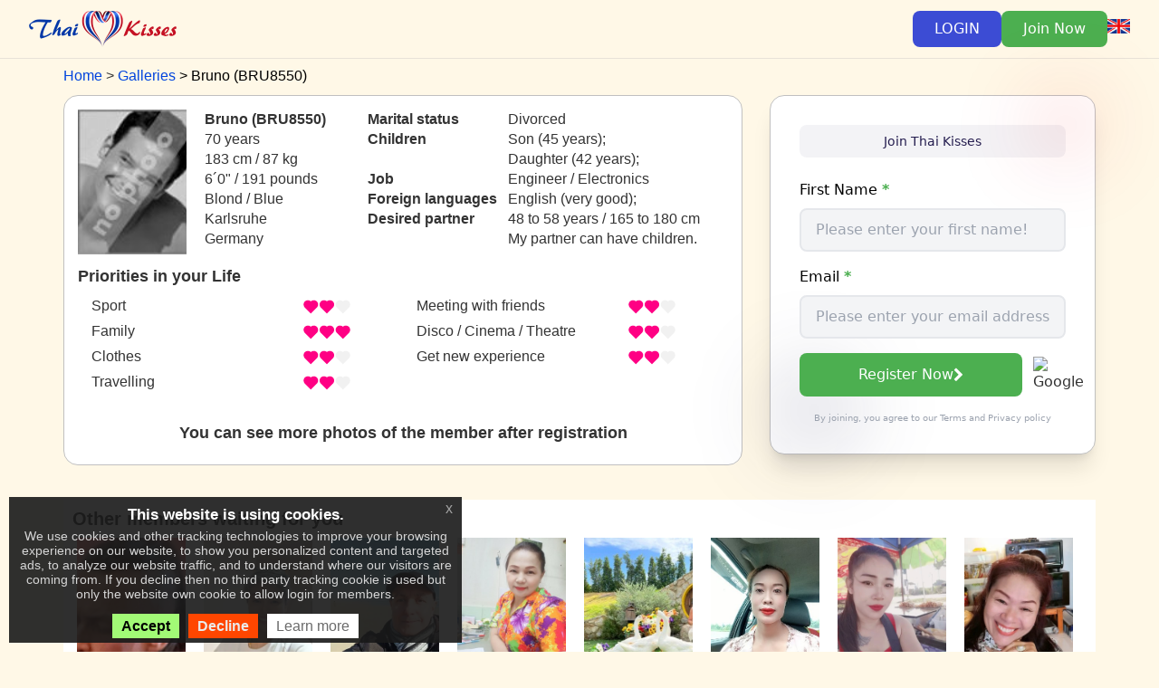

--- FILE ---
content_type: text/html; charset=UTF-8
request_url: https://www.thaikisses.com/view.php?id=3616
body_size: 7580
content:
<!DOCTYPE html>
<html lang="en">
	<head>
		<title>Meet with Bruno (Karlsruhe, Germany), age: 70 | Thai dating site ThaiKisses</title>																
		<meta http-equiv="Content-Type" content="text/html; charset=UTF-8" />
		<meta http-equiv="X-UA-Compatible" content="IE=edge" />
        <meta name="viewport" content="width=device-width, initial-scale=1">
		<meta name="robots" content="index, follow">
				<link rel="canonical" href="https://www.thaikisses.com/view.php?id=3616" />
				        <meta name="language" content="en">
        <meta name="Copyright" content="IK Softwareportal GmbH">
		<meta name="description" content="Start a chat with ➡ Bruno from Karlsruhe, Germany, 70 years old today! He loves most ✔ Family. Start talking to him on the ❤ Thai Kisses">
		<meta name="keywords" content="Germany dating, Bruno, Karlsruhe,Germany">
		<meta name="DC.Title" content="Meet with Bruno (Karlsruhe, Germany), age: 70 | Thai dating site ThaiKisses">
		<meta name="DC.Description" content="Start a chat with ➡ Bruno from Karlsruhe, Germany, 70 years old today! He loves most ✔ Family. Start talking to him on the ❤ Thai Kisses">
		<meta name="DC.identifier" content="https://www.thaikisses.com">
		<meta name="DC.subject" content="Germany dating, Bruno, Karlsruhe,Germany">
		<meta property="dcterms:title" content="Meet with Bruno (Karlsruhe, Germany), age: 70 | Thai dating site ThaiKisses">
		<meta property="dcterms:identifier" content="https://www.thaikisses.com">
		<meta property="dcterms:description" content="Start a chat with ➡ Bruno from Karlsruhe, Germany, 70 years old today! He loves most ✔ Family. Start talking to him on the ❤ Thai Kisses">
		<meta property="dcterms:subject" content="Germany dating, Bruno, Karlsruhe,Germany">
		
        
		
        <link rel="stylesheet" href="/css/fa/font-awesome.min.css">
		
					<link rel="apple-touch-icon" sizes="180x180" href="/apple-touch-icon.png">
			<link rel="icon" type="image/png" sizes="32x32" href="/favicon-32x32.png">
			<link rel="icon" type="image/png" sizes="16x16" href="/favicon-16x16.png">
			<link rel="manifest" href="/site.webmanifest">
		
		
		<link type="text/css" rel="stylesheet" href="/members/cache/css/9571d478ae81bfc1ab30cf995cc7f26a1d5db3da.css"><style type="text/css">
    td.g-trans-control {
        background-image: url("/bitmaps/bt_translate_b.gif");
        background-repeat: repeat-x;
        padding-left: 5px;
        font-size: 12px;
        line-height: 24px;
    }
    .g-trans {
        display: none;
    }
</style><script type="text/javascript" src="/members/cache/js/jqueryf71824b0eb2e94ffb93d62754ada2cf46d1ae22c.js"></script>
        <style type="text/css">
.info-label {font-weight:bold; padding-right:10px;white-space:nowrap;}
td.info-label-prio{vertical-align:middle;padding-right:20px;padding-left:20px;text-align:right;}
.info-table td { vertical-align: top; padding: 0; border: 0; }
.info-table td.info-label { padding-right: 0.7em; }
.p-prio-info > span { display: inline-block; width: 226px; }
.p-prio-info { white-space: nowrap; }

a.thumb {
	color: #418dda;
	font-weight: bold;
	text-decoration: none;
}
.form-row {
	margin-bottom: 1em;
}
.form-label {
	display: block;
	font-size: 16px;
	font-weight: 500;
	color: #000;
	margin-bottom: 8px;
}
.text-green {
	color: #4CAF50;
}
.member-photo {
	cursor: pointer;
    display: block;
    margin: 0 7px 5px 0;
}
</style>
            <script type="application/ld+json">{"@context":"https://schema.org/","@type":"ProfilePage","dateCreated":"2004-11-01 00:00:00","mainEntity":{"@type":"Person","url":"https://www.thaikisses.com/view.php?id=3616","name":"Bruno","identifier":"BRU8550","gender":"Male","image":{"@type":"ImageObject","url":"/bitmaps/icons/no_photo_man_mini.jpg"}}}</script>
	</head>
	<body class="body-TK eupopup eupopup-bottomleft">
				<div class="isolated-billy">
		<div class="bg-TK border-b border-[#241D4F]/10">
			<div class="max-w-7xl mx-auto px-4 sm:px-6 lg:px-8 py-3 md:py-4">
				<div class="flex justify-between items-center">
					<div class="flex items-center gap-4">
						<a href="/"><img src="/bitmaps/newlogos/TK_logo_new_96px.png" alt="Thai Kisses" class="w-auto" style="max-height: 2.5rem"></a>
					</div>
										<div class="flex items-center gap-2 md:gap-3">
						<button class="my-btn-login px-6 py-2 rounded-lg transition-colors">
							LOGIN
						</button>
						<a href="/reg-send.php" class="px-6 py-2 bg-[#4CAF50] text-white rounded-lg hover:bg-[#43A047] hover:text-white transition-colors">
							Join Now
						</a>
												<div>
							<a href="javascript:void(0)" onclick="ik.popups.openDialog('/languages_popup.php?url=/view.php?id=3616', { width: 310, height: 480 }, true)">
								<div class="bgflag-sm bgflag-sm-en"></div>
							</a>
						</div>
											</div>
									</div>
			</div>
		</div>
	</div>
	
			<div class="bootstrap">
			<div class="container">
			    <ol itemscope itemtype="http://schema.org/BreadcrumbList" class="breadcrumbs" style="margin-top: 0.5em">
        <li itemprop="itemListElement" itemscope
            itemtype="http://schema.org/ListItem">
            <a itemprop="item" href="/">
                <span itemprop="name">Home</span>
            </a>
            <meta itemprop="position" content="1" />
        </li>
        <li itemprop="itemListElement" itemscope
            itemtype="http://schema.org/ListItem">
            <a itemprop="item" href="/modern_galleries.php">
                <span itemprop="name">Galleries</span>
            </a>
            <meta itemprop="position" content="2" />
        </li>
        <li itemprop="itemListElement" itemscope
            itemtype="http://schema.org/ListItem">
            <span itemprop="name">Bruno (BRU8550)</span>
            <meta itemprop="position" content="3" />
        </li>
    </ol>
		<div class="row">
    <div class="col-md-8 col-xs-12">
        <div style="margin-bottom: 1em; padding: 15px;background-color: white; border-radius: 1em; border: 1px solid #C0C0C0">
            <div style="display: flex; flex-direction: row; flex-wrap: wrap; align-content: flex-start; justify-content: flex-start;">
                <div>
                    <div class="hidden-xs" style="width:120px;height:160px; margin-right: 20px; margin-bottom: 5px;
                            background-size:cover;
                            background-repeat:no-repeat;
                            background-image: url(/bitmaps/icons/no_photo_man.jpg)"></div>
                    <div class="visible-xs " style="width: 95vw; margin-bottom: 15px; padding-right: 30px;">
                        <div style="width:100%;padding-bottom: 128%;
                                background-size:cover;
                                background-repeat:no-repeat;
                                background-image: url(/bitmaps/icons/no_photo_man.jpg)"></div>
                    </div>
                </div>
                <div style="max-width: 170px; margin-right: 10px">
                    <div class="hidden-xs">
                        <div class="info-label" style="white-space: normal">Bruno (BRU8550)</div>
                        <div class="info-txt">70 years</div>
                        <div class="info-txt"><span style="white-space: nowrap">183 cm / 87 kg</span> <span style="white-space: nowrap">6&acute;0&quot; / 191 pounds</span></div>
                        <div class="info-txt">Blond&nbsp;/&nbsp;Blue</div>
                        <div class="info-txt">Karlsruhe</div>                        <div class="info-txt">Germany</div>
                    </div>
                    <div class="visible-xs">
                        <div class="info-label">Bruno (BRU8550)</div>
                        <div class="info-txt">70 years, </div>
                        <div class="info-txt"><span style="white-space: nowrap">183 cm / 87 kg</span> <span style="white-space: nowrap">6&acute;0&quot; / 191 pounds</span></div>
                        <div class="info-txt">Karlsruhe, Germany</div>
                    </div>
                </div>
                <div style="max-width: 390px">
                    <table class="info-table">
                        <tr><td class="info-label">Marital status</td><td class="info-txt">Divorced</td></tr>
                        <tr><td class="info-label">Children</td><td class="info-txt">Son&nbsp;(45&nbsp;years); Daughter&nbsp;(42&nbsp;years); </td></tr>                        <tr><td class="info-label">Job</td><td class="info-txt">Engineer / Electronics</td></tr>
                        <tr><td class="info-label">Foreign languages</td><td class="info-txt">English&nbsp;(very good);&nbsp; </td></tr>
                        <tr><td class="info-label">Desired partner</td><td class="info-txt">48&nbsp;to&nbsp;58&nbsp;years / 165&nbsp;to&nbsp;180&nbsp;cm<br>My partner can have children.</td></tr>
                    </table>
                </div>
            </div>
            <div>
                                <h4 style="font-weight: bold">Priorities in your Life</h4>
                <div class="col-sm-12 col-md-6">
                    <p class="p-prio-info"><span>Sport</span>&nbsp;<img src="/images/gtib/dropdown-heart2.png" alt="heart2" /></p>
                    <p class="p-prio-info"><span>Family</span>&nbsp;<img src="/images/gtib/dropdown-heart3.png" alt="heart3" /></p>
                    <p class="p-prio-info"><span>Clothes</span>&nbsp;<img src="/images/gtib/dropdown-heart2.png" alt="heart2" /></p>
                    <p class="p-prio-info"><span>Travelling</span>&nbsp;<img src="/images/gtib/dropdown-heart2.png" alt="heart2" /></p>
                </div>
                <div class="col-sm-12 col-md-6">
                    <p class="p-prio-info"><span>Meeting with friends</span>&nbsp;<img src="/images/gtib/dropdown-heart2.png" alt="heart2" /></p>
                    <p class="p-prio-info"><span>Disco / Cinema / Theatre</span>&nbsp;<img src="/images/gtib/dropdown-heart2.png" alt="heart2" /></p>
                    <p class="p-prio-info"><span>Get new experience</span>&nbsp;<img src="/images/gtib/dropdown-heart2.png" alt="heart2" /></p>
                </div>
            </div>
                        <div style="clear: both">
                                    <br>
                    <h4 style="text-align: center; font-weight: bold;">You can see more photos of the member after registration</h4>
                    <div style="margin-right: -7px; display: flex; flex-wrap: wrap; align-content: center; justify-content: center">
                                        </div>
                            </div>
        </div>
    </div>
    <div class="col-md-4 col-xs-12 isolated-billy">
        <div class="relative z-10">
            <div class="bg-white rounded-2xl p-4 sm:p-8 shadow-xl relative" style="border: 1px solid #c0c0c0">
                <div class="absolute -top-2 sm:-top-4 -right-2 sm:-right-4 w-16 sm:w-24 h-16 sm:h-24 bg-[#ED1C24]/10 rounded-full blur-2xl"></div>
                <div class="absolute -bottom-2 sm:-bottom-4 -left-2 sm:-left-4 w-20 sm:w-32 h-20 sm:h-32 bg-[#241D4F]/10 rounded-full blur-2xl"></div>
                <div class="flex items-center justify-center gap-1.5 sm:gap-2 mb-4 sm:mb-6 bg-[#241D4F]/5 rounded-lg py-1.5 sm:py-2 px-3 sm:px-4">
                    <span class="text-xs sm:text-sm font-medium text-[#241D4F]">Join Thai Kisses</span></div>
                    <form class="relative space-y-3 sm:space-y-4" method="post" action="/reg-send.php?step=1">
                        <input type="hidden" name="_qf__RegSendForm1" value="1">
                        <div class="form-row">
                            <label class="form-label">First Name <b class="text-green">*</b></label>
                            <input type="text" name="fname" placeholder="Please enter your first name!" required
                                   class="w-full px-4 py-2.5 text-base rounded-lg bg-gray-100 border-gray-200 border-2 focus:border-[#4CAF50] focus:ring-[#4CAF50] text-gray-900"
                                   value="">
                        </div>
                        <div class="form-row">
                            <label class="form-label">Email <b class="text-green">*</b></label>
                            <input type="email" name="email" placeholder="Please enter your email address!" required
                                   class="w-full px-4 py-2.5 text-base rounded-lg bg-gray-100 border-gray-200 border-2 focus:border-[#4CAF50] focus:ring-[#4CAF50] text-gray-900"
                                   value="">
                        </div>
                        <div class="flex gap-2">
                            <button type="submit"
                                    class="flex-1 px-4 py-2.5 bg-[#4CAF50] text-white rounded-lg text-base hover:bg-[#43A047] transition group flex items-center justify-center gap-1">
                                Register Now
                                <i class="fa fa-chevron-right"></i>
                            </button>
                            <button type="button"
                                    class="google-auth-btn">
                                <img src="https://www.google.com/favicon.ico" alt="Google">
                            </button>
                        </div>
                        <p class="text-gray-400 text-[10px] text-center">By joining, you agree to our <a class='terms' href='/agb.php' target='_blank'>Terms</a> and <a class='policy' href='/policy.php' target='_blank'>Privacy policy</a></p>
                    </form>
            </div>
        </div>
    </div>
</div>
<br>
<div style="padding: 10px;background-color: white; ">
    <h3 style="font-weight: bold; margin-top: 0;">Other members waiting for you</h3>
    <div style="display: flex; flex-wrap: wrap; align-content: center; justify-content: space-around">
            <div style="margin: 0 10px 7px 0; width: 120px;">
            <a href="/en/view.php?id=208319" class="thumb" onclick="load_info('index_dating.php?source=')">
                <div style="width:100%;padding-bottom:133%;
                        background-repeat:no-repeat;background-size: cover; background-image: url('/members/uploads/12/208319_195003-130.jpg')"></div>
            </a>
            <div style="width: 100%; overflow: hidden">
                <a href="/en/view.php?id=208319" class="thumb" onclick="load_info('index_dating.php?source=')">Hal</a><br>
                50 years<br>
                Finland<br>
                Hki
            </div>
        </div>
            <div style="margin: 0 10px 7px 0; width: 120px;">
            <a href="/en/view.php?id=144954" class="thumb" onclick="load_info('index_dating.php?source=')">
                <div style="width:100%;padding-bottom:133%;
                        background-repeat:no-repeat;background-size: cover; background-image: url('/members/uploads/03/144954_130116-961.webp')"></div>
            </a>
            <div style="width: 100%; overflow: hidden">
                <a href="/en/view.php?id=144954" class="thumb" onclick="load_info('index_dating.php?source=')">Prasitporn</a><br>
                48 years<br>
                Thailand<br>
                Khonkean
            </div>
        </div>
            <div style="margin: 0 10px 7px 0; width: 120px;">
            <a href="/en/view.php?id=944338" class="thumb" onclick="load_info('index_dating.php?source=')">
                <div style="width:100%;padding-bottom:133%;
                        background-repeat:no-repeat;background-size: cover; background-image: url('/members/uploads/02/944338_174907-1686195984.webp')"></div>
            </a>
            <div style="width: 100%; overflow: hidden">
                <a href="/en/view.php?id=944338" class="thumb" onclick="load_info('index_dating.php?source=')">Lilian</a><br>
                56 years<br>
                Thailand<br>
                Dax
            </div>
        </div>
            <div style="margin: 0 10px 7px 0; width: 120px;">
            <a href="/en/view.php?id=687695" class="thumb" onclick="load_info('index_dating.php?source=')">
                <div style="width:100%;padding-bottom:133%;
                        background-repeat:no-repeat;background-size: cover; background-image: url('/members/uploads/05/2024/687695_04-153004452471.jpg')"></div>
            </a>
            <div style="width: 100%; overflow: hidden">
                <a href="/en/view.php?id=687695" class="thumb" onclick="load_info('index_dating.php?source=')">Samarng</a><br>
                52 years<br>
                Thailand<br>
                Nakhon Ratc
            </div>
        </div>
            <div style="margin: 0 10px 7px 0; width: 120px;">
            <a href="/en/view.php?id=574449" class="thumb" onclick="load_info('index_dating.php?source=')">
                <div style="width:100%;padding-bottom:133%;
                        background-repeat:no-repeat;background-size: cover; background-image: url('/members/uploads/07/2022/574449_29-151555446282.jpg')"></div>
            </a>
            <div style="width: 100%; overflow: hidden">
                <a href="/en/view.php?id=574449" class="thumb" onclick="load_info('index_dating.php?source=')">Kang</a><br>
                59 years<br>
                Thailand<br>
                Bangkok Yai
            </div>
        </div>
            <div style="margin: 0 10px 7px 0; width: 120px;">
            <a href="/en/view.php?id=661977" class="thumb" onclick="load_info('index_dating.php?source=')">
                <div style="width:100%;padding-bottom:133%;
                        background-repeat:no-repeat;background-size: cover; background-image: url('/members/uploads/05/2024/661977_30-040318515151.jpg')"></div>
            </a>
            <div style="width: 100%; overflow: hidden">
                <a href="/en/view.php?id=661977" class="thumb" onclick="load_info('index_dating.php?source=')">บาง</a><br>
                30 years<br>
                Laos<br>
                Laos
            </div>
        </div>
            <div style="margin: 0 10px 7px 0; width: 120px;">
            <a href="/en/view.php?id=938460" class="thumb" onclick="load_info('index_dating.php?source=')">
                <div style="width:100%;padding-bottom:133%;
                        background-repeat:no-repeat;background-size: cover; background-image: url('/members/uploads/01/938460_120957-492.webp')"></div>
            </a>
            <div style="width: 100%; overflow: hidden">
                <a href="/en/view.php?id=938460" class="thumb" onclick="load_info('index_dating.php?source=')">มยุรี</a><br>
                38 years<br>
                Thailand<br>
                Bangkok
            </div>
        </div>
            <div style="margin: 0 10px 7px 0; width: 120px;">
            <a href="/en/view.php?id=670603" class="thumb" onclick="load_info('index_dating.php?source=')">
                <div style="width:100%;padding-bottom:133%;
                        background-repeat:no-repeat;background-size: cover; background-image: url('/members/uploads/01/670603_101340-745.webp')"></div>
            </a>
            <div style="width: 100%; overflow: hidden">
                <a href="/en/view.php?id=670603" class="thumb" onclick="load_info('index_dating.php?source=')">Laya</a><br>
                59 years<br>
                Thailand<br>
                Bangkok
            </div>
        </div>
            <div style="margin: 0 10px 7px 0; width: 120px;">
            <a href="/en/view.php?id=948015" class="thumb" onclick="load_info('index_dating.php?source=')">
                <div style="width:100%;padding-bottom:133%;
                        background-repeat:no-repeat;background-size: cover; background-image: url('/members/uploads/03/2025/948015_09-030153854330.jpg')"></div>
            </a>
            <div style="width: 100%; overflow: hidden">
                <a href="/en/view.php?id=948015" class="thumb" onclick="load_info('index_dating.php?source=')">Wachira</a><br>
                49 years<br>
                Thailand<br>
                Bangkok
            </div>
        </div>
            <div style="margin: 0 10px 7px 0; width: 120px;">
            <a href="/en/view.php?id=927555" class="thumb" onclick="load_info('index_dating.php?source=')">
                <div style="width:100%;padding-bottom:133%;
                        background-repeat:no-repeat;background-size: cover; background-image: url('/members/uploads/07/927555_160447-84.webp')"></div>
            </a>
            <div style="width: 100%; overflow: hidden">
                <a href="/en/view.php?id=927555" class="thumb" onclick="load_info('index_dating.php?source=')">Sukanya</a><br>
                40 years<br>
                Thailand<br>
                จังหวัดกาฬส
            </div>
        </div>
            <div style="margin: 0 10px 7px 0; width: 120px;">
            <a href="/en/view.php?id=224253" class="thumb" onclick="load_info('index_dating.php?source=')">
                <div style="width:100%;padding-bottom:133%;
                        background-repeat:no-repeat;background-size: cover; background-image: url('/members/uploads/01/2025/224253_20-045516807160.jpg')"></div>
            </a>
            <div style="width: 100%; overflow: hidden">
                <a href="/en/view.php?id=224253" class="thumb" onclick="load_info('index_dating.php?source=')">Arnell</a><br>
                90 years<br>
                United States of America<br>
                Santa Clari
            </div>
        </div>
            <div style="margin: 0 10px 7px 0; width: 120px;">
            <a href="/en/view.php?id=694698" class="thumb" onclick="load_info('index_dating.php?source=')">
                <div style="width:100%;padding-bottom:133%;
                        background-repeat:no-repeat;background-size: cover; background-image: url('/members/uploads/01/694698_193744-383.jpg')"></div>
            </a>
            <div style="width: 100%; overflow: hidden">
                <a href="/en/view.php?id=694698" class="thumb" onclick="load_info('index_dating.php?source=')">Mike</a><br>
                53 years<br>
                Germany<br>
                Finsterwald
            </div>
        </div>
            <div style="margin: 0 10px 7px 0; width: 120px;">
            <a href="/en/view.php?id=586893" class="thumb" onclick="load_info('index_dating.php?source=')">
                <div style="width:100%;padding-bottom:133%;
                        background-repeat:no-repeat;background-size: cover; background-image: url('/members/uploads/01/586893_162554-381.jpg')"></div>
            </a>
            <div style="width: 100%; overflow: hidden">
                <a href="/en/view.php?id=586893" class="thumb" onclick="load_info('index_dating.php?source=')">Anna</a><br>
                57 years<br>
                Thailand<br>
                Phayao
            </div>
        </div>
            <div style="margin: 0 10px 7px 0; width: 120px;">
            <a href="/en/view.php?id=938356" class="thumb" onclick="load_info('index_dating.php?source=')">
                <div style="width:100%;padding-bottom:133%;
                        background-repeat:no-repeat;background-size: cover; background-image: url('/members/uploads/01/938356_122347-255.webp')"></div>
            </a>
            <div style="width: 100%; overflow: hidden">
                <a href="/en/view.php?id=938356" class="thumb" onclick="load_info('index_dating.php?source=')">Eduard</a><br>
                73 years<br>
                Netherlands<br>
                Al
            </div>
        </div>
        </div>
</div>
<br><br>
<div id="please-register-send" style="display: none" title="Send message">
    To send a message to a member you need to give your contact information so the member can reply to you. Please register with your basic data.
</div>
<div id="please-register-photo" style="display: none" title="Full access to photos, videos and contact information, such as social media and chat apps, as permitted by the member.">
    To view high quality photos of the members you need to make a free registration.
</div>
<script type="text/javascript">
    $(document).ready(function () {
        $('#reg-send-form').submit(function (ev) {
            ev.preventDefault();
            if (document.forms.reg_send_form.message.value == "") {
                return false;
            }
            $('#please-register-send').dialog({
                modal: true,
                buttons: {
                    OK: function() {
                        document.forms.reg_send_form.submit();
                    }
                }
            })
            return false;
        });
		$('.member-photo').click(function() {
			$('#please-register-photo').dialog({
				modal: true,
				buttons: {
					OK: function() {
						document.location.href = "/reg-send.php";
					}}
            });
        });
    });
</script>
		</div>
	</div>
	
			<div class="footer">
    <div class="container">
        <div class="footer-seostyle-container" style="display: flex; flex-wrap: wrap; justify-content: space-evenly;">
                <a href="https://www.chinesekisses.com?sc=ik_TK_new_banners" target='_blank' class='thumb' title='Dating with chinese ladies'><img src='/images/modern/date-sites/chinese_dating.jpg' alt='Dating with chinese ladies' /></a><a href="https://www.latinlove.org?sc=ik_TK_new_banners" target='_blank' class='thumb' title='Dating with Latinas'><img src='/images/modern/date-sites/dating_latinas.jpg' alt='Dating with Latinas' /></a><a href="https://www.ladyboykisses.de?sc=ik_TK_new_banners" target='_blank' class='thumb' title='Dating with asian Ladyboys'><img src='/images/modern/date-sites/dating_ladyboys.jpg' alt='Dating with asian Ladyboys' /></a><a href="www.interkontakt.net?sc=ik_TK_new_banners" target='_blank' class='thumb' title='Dating with russian ladies'><img src='/images/modern/date-sites/russian_girls_dating.jpg' alt='Dating with russian ladies' /></a><a href="https://www.asiankisses.de?sc=ik_TK_new_banners" target='_blank' class='thumb' title='Dating with asian ladies'><img src='/images/modern/date-sites/asian_dating.jpg' alt='Dating with asian ladies' /></a><a href="https://www.kissesofafrica.com?sc=ik_TK_new_banners" target='_blank' class='thumb' title='Dating with african ladies'><img src='/images/modern/date-sites/black-dating.jpg' alt='Dating with african ladies' /></a>
    <br>
<style>
    .footer_menu_table {width: 95%; min-width: margin: 5px auto 0;}
    .footer_menu_table tr:first-child > td {padding-top: 10px;}
    .footer_menu_table td {text-align: center;vertical-align: top;width: 30%;}
    .footer_menu_table ul {text-align: left;list-style: none;}
    .footer_menu_table a {font-size: 12px;line-height: 20px;}
    .footer_menu_table .bgflag-sm {margin-top: 5px;}
</style>
<table class="footer_menu_table footer-links">
    <tbody><tr>
        <td>
            <ul>
                                <li><a href="//www.thaikisses.com/contactus.php?l=en" target="_blank">Contact Us</a></li>
                <li><a href="//www.thaikisses.com/policy.php?l=en" target="_blank">Privacy Policy</a></li>
                <li><a href="//www.thaikisses.com/agb.php" target="_blank">Terms of Service</a></li>
                <li><a href="//www.thaikisses.com/comunity_rules.php" target="_blank">Community rules</a></li>
                <li><a href="https://help.thaikisses.com" target="_blank">Help</a></li>
                <li><a href="//www.thaikisses.com/prices.php" target="_blank">Prices</a></li>
                <li><a href="//www.thaikisses.com/dating-app.php" target='_blank'>Download App</a></li>
                <li><a href="http://www.ik-affiliates.com" target="_blank">Affiliate Program</a></li>
                                                <li><a href="//www.thaikisses.com/videos_list.php" target='_blank'>Videos</a></li>
                            </ul>
        </td>
        <td>
            <ul>
                <li><a href="//www.thaikisses.com/dating_content.php" target="_blank">Other content</a></li>                                                <li><a href="http://donation.thaikisses.com/" target="_blank">Donations</a></li>
            </ul>
        </td>
        <td><ul><li><a href="https://www.chinesekisses.com?sc=ik_hp_bottom_CK">Chinese Dating</a></li><li><a href="https://www.asiankisses.de?sc=ik_hp_bottom_AK">Asian Dating</a></li><li><a href="http://www.blackdating.online?sc=ik_hp_bottom_BLACKDAT">Black dating</a></li><li><a href="https://www.filipinokisses.com?sc=ik_hp_bottom_FK">Philippines dating</a></li><li><a href="https://www.latinlove.org?sc=ik_hp_bottom_LL">Latin Dating</a></li></ul></td>
        <td>
            <div>
                <a href="javascript:void(0)" onclick="ik.popups.openDialog('/languages_popup.php?url=/view.php?id=3616', { width: 640, height: 480 }, true)">Languages
                    <br><img src="/bitmaps/flags_small/EN.PNG" border="0" style="height: 16px; margin-top: 5px; margin-left: -3px;">                </a>
            </div>
                    </td>
    </tr>
    </tbody>
</table>
        </div>
        <div class="social wow fadeInRight" data-wow-delay="0.4s">
            <ul class="footer_social">
                                                                                                            </ul>
        </div>
        <div class='clearfix'></div>
        <div class="footer-txt"><strong>IK Softwareportal GmbH</strong>&nbsp; An den Klippen 23, 57462 Olpe, Germany</div>
    </div>
</div>
	
			<div id="loginform" class="form-container" style="display: none; background-color: #fff;" title="Member&#039;s login">
							<div>
											<div style="margin-top: 10px;margin-bottom: 4px;text-align: center;">Sign in by:</div>
						<div style="display: flex; justify-content: center">
							<button type="button" class="google-auth-btn transition">
								<img src="/bitmaps/icons/google.svg" alt="Google">
							</button>
						</div>
									</div>
																			<form action="https://www.thaikisses.com/login.php" method="post">
				<input type="hidden" name="l" value="en">
				<input type="hidden" name="p" value="s">
				<input type="hidden" name="homepage_old" value="1">
				<input type="hidden" name="a" value="manual">
												<div class="form-row">
					<label for="login-id">Email</label>
					<div class="form-element form-element-text"><input id="login-id" name="id" type="text" style="width: 14.5em;"/></div>
				</div>
				<div class="form-row">
					<label for="login-password">Password</label>
					<div class="form-element form-element-text"><input id="login-password" name="password" style="width: 14.5em;" type="password"/></div>
				</div>
				<br style="clear: both"/>
				<div class="button-row">
					<input type="submit" value="Login" name="submit" class="btn btn-success" style="float: right"/>
					<div class="clear"></div>
				</div>
				<br style="clear: both"/>
				<div style="text-align: right; font-size: 90%"><a href="/remind.php">Forgot password?</a></div><br/>
			</form>
		</div>
			

<script type="text/javascript" src="/members/cache/js/4236b385b439cfc297b480ad1b219e3f5b81bab8.js"></script>
<script type='text/javascript' src='/js/js-php/common-en-98449a7ceca06ae97e667e180b26f5c8.php'></script>
<script type='text/javascript' src='/js/js-php/jquery_eu_cookie_law_popup-en-b9ee6287b16c7915dda587f68b19b8a5.php'></script>
	<script type="text/javascript">
	$(document).ready(function() {
		ik.ext_google_translator.setupTranslation('en');
	});
</script>



        <script src="https://apis.google.com/js/api:client.js"></script>
<script type="text/javascript">
	$(document).ready(function() {
		function attachSignin(element, auth2) {
			auth2.attachClickHandler(element, {},
				function(googleUser) {
					var profile = googleUser.getBasicProfile();
					window.location.href = '/gmail/login.php?gmid=' + encodeURIComponent(profile.getId()) + '&gm_name=' +
							encodeURIComponent(profile.getName()) + '&gm_email=' + encodeURIComponent(profile.getEmail());
				}, function(error) {
				    if (error.error != 'popup_closed_by_user') {
						alert(JSON.stringify(error, undefined, 2));
					}
				});
		}
		gapi.load('auth2', function(){
			var auth2 = gapi.auth2.init({
				client_id: '758026461963-4jd3ve4ifrfciape2qst43u50linsq5l.apps.googleusercontent.com',
			});
			$('.google-auth-btn').each(function(idx, el){
				attachSignin(el, auth2);
			});
		});
	});
</script>

<script type="text/javascript">
	$(document).ready(function() {
		$('.my-btn-login').click(function() {
			$('#loginform').dialog({modal: true});
			try {
				jivo_api.close();
			} catch(e) {}
		});
				// $('.my-languages-selector').change(function () {
		// 	var lng = $(this).val();
		// 	window.location.href = ik.base.sessionUrl("/setlang.php?l="+lng);
		// });
	});
</script>
		    <script type="application/javascript">
	    	    	    
	    	    		window.dataLayer = window.dataLayer || [];
		function gtag(){dataLayer.push(arguments);}

		(function() {
            var gtag = document.createElement('script');
            gtag.type = 'text/javascript';
            gtag.async = true;
            gtag.src = 'https://www' + '.googletagmanager.com/gtag/js?id=G-PE1CVPN2R3';
            var s = document.getElementsByTagName('script')[0];
            s.parentNode.insertBefore(gtag, s);
		})();
		gtag('js', new Date());
		gtag('config', 'G-PE1CVPN2R3', null);
                                                                                                        
                        
                                

        // (function() {
                                                                                                
                                                                                    

//             }
	        // if (typeof jQuery.fn.euCookieLawPopup == 'function') {
            //     $(document).bind("user_cookie_consent_accepted", function () {
            //         on_consent_accepted();
            //     });
            // } else {
            //     on_consent_accepted();
            // }
        // })();
    </script>
        	<script defer src="https://static.cloudflareinsights.com/beacon.min.js/vcd15cbe7772f49c399c6a5babf22c1241717689176015" integrity="sha512-ZpsOmlRQV6y907TI0dKBHq9Md29nnaEIPlkf84rnaERnq6zvWvPUqr2ft8M1aS28oN72PdrCzSjY4U6VaAw1EQ==" data-cf-beacon='{"version":"2024.11.0","token":"b7fc55d4a5a6430aaf4b13b2a3e79acc","r":1,"server_timing":{"name":{"cfCacheStatus":true,"cfEdge":true,"cfExtPri":true,"cfL4":true,"cfOrigin":true,"cfSpeedBrain":true},"location_startswith":null}}' crossorigin="anonymous"></script>
</body>
</html>
